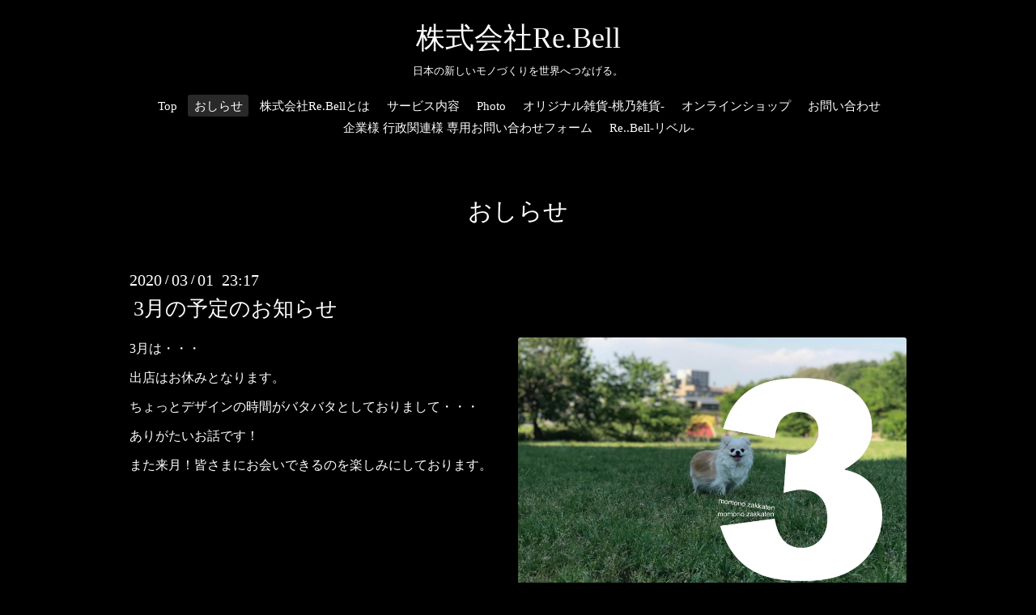

--- FILE ---
content_type: text/html; charset=utf-8
request_url: https://momo-no.jp/info/page/10
body_size: 6712
content:
<!DOCTYPE html>

<!--[if IE 9 ]><html lang="ja" class="ie9"><![endif]-->
<!--[if (gt IE 9)|!(IE)]><!--><html lang="ja"><!--<![endif]-->
<head>
<!-- Google Tag Manager -->
<script>(function(w,d,s,l,i){w[l]=w[l]||[];w[l].push({'gtm.start':
new Date().getTime(),event:'gtm.js'});var f=d.getElementsByTagName(s)[0],
j=d.createElement(s),dl=l!='dataLayer'?'&l='+l:'';j.async=true;j.src=
'https://www.googletagmanager.com/gtm.js?id='+i+dl;f.parentNode.insertBefore(j,f);
})(window,document,'script','dataLayer','GTM-PBVV4VTD');</script>
<!-- End Google Tag Manager -->
  <!-- Oneplate: ver.201709290000 -->
  <meta charset="utf-8" />
  <title>おしらせ &gt; 10ページ - 株式会社Re.Bell</title>
  <meta name="viewport" content="width=device-width,initial-scale=1.0,minimum-scale=1.0">

  <meta name="description" content="おしらせ &gt; 10ページ | 日本の新しいモノづくりを世界へつなげる。">
  <meta name="keywords" content="桃乃雑貨店">

  <meta property="og:title" content="株式会社Re.Bell">
  <meta property="og:image" content="https://cdn.goope.jp/85445/1907080004026de2.png">
  <meta property="og:site_name" content="株式会社Re.Bell">
  
  <link rel="alternate" type="application/rss+xml" title="株式会社Re.Bell / RSS" href="/feed.rss">
  <link rel="stylesheet" href="//fonts.googleapis.com/css?family=Questrial">
  <link rel="stylesheet" href="/style.css?533874-1696765876">
  <link rel="stylesheet" href="/css/font-awesome/css/font-awesome.min.css">
  <link rel="stylesheet" href="/assets/slick/slick.css">

  <script src="/assets/jquery/jquery-1.9.1.min.js"></script>
  <script src="/js/tooltip.js"></script>
  <script src="/assets/clipsquareimage/jquery.clipsquareimage.js"></script>
</head>
<body id="info">
<!-- Google Tag Manager (noscript) -->
<noscript><iframe src="https://www.googletagmanager.com/ns.html?id=GTM-PBVV4VTD"
height="0" width="0" style="display:none;visibility:hidden"></iframe></noscript>
<!-- End Google Tag Manager (noscript) -->

  <div class="totop">
    <i class="button fa fa-angle-up"></i>
  </div>

  <div id="container">

    <!-- #header -->
    <div id="header" class="cd-header">
      <div class="inner">

      <div class="element shop_tel" data-shoptel="090-9917-4050">
        <div>
          <i class="fa fa-phone-square"></i>&nbsp;090-9917-4050
        </div>
      </div>

      <h1 class="element logo">
        <a class="shop_sitename" href="https://momo-no.jp">株式会社Re.Bell</a>
      </h1>

      <div class="element site_description">
        <span>日本の新しいモノづくりを世界へつなげる。</span>
      </div>

      <div class="element navi pc">
        <ul class="navi_list">
          
          <li class="navi_top">
            <a href="/" >Top</a>
          </li>
          
          <li class="navi_info active">
            <a href="/info" >おしらせ</a><ul class="sub_navi">
<li><a href='/info/2025-05'>2025-05（1）</a></li>
<li><a href='/info/2025-01'>2025-01（1）</a></li>
<li><a href='/info/2024-11'>2024-11（1）</a></li>
<li><a href='/info/2024-07'>2024-07（1）</a></li>
<li><a href='/info/2024-05'>2024-05（1）</a></li>
<li><a href='/info/2024-03'>2024-03（1）</a></li>
<li><a href='/info/2024-02'>2024-02（1）</a></li>
<li><a href='/info/2023-08'>2023-08（1）</a></li>
<li><a href='/info/2023-03'>2023-03（2）</a></li>
<li><a href='/info/2023-02'>2023-02（1）</a></li>
<li><a href='/info/2022-11'>2022-11（1）</a></li>
<li><a href='/info/2022-10'>2022-10（2）</a></li>
<li><a href='/info/2022-09'>2022-09（1）</a></li>
<li><a href='/info/2022-08'>2022-08（1）</a></li>
<li><a href='/info/2022-06'>2022-06（1）</a></li>
<li><a href='/info/2022-05'>2022-05（1）</a></li>
<li><a href='/info/2022-03'>2022-03（1）</a></li>
<li><a href='/info/2022-02'>2022-02（1）</a></li>
<li><a href='/info/2022-01'>2022-01（1）</a></li>
<li><a href='/info/2021-11'>2021-11（2）</a></li>
<li><a href='/info/2021-09'>2021-09（1）</a></li>
<li><a href='/info/2021-08'>2021-08（1）</a></li>
<li><a href='/info/2021-05'>2021-05（1）</a></li>
<li><a href='/info/2021-04'>2021-04（1）</a></li>
<li><a href='/info/2021-03'>2021-03（3）</a></li>
<li><a href='/info/2021-01'>2021-01（1）</a></li>
<li><a href='/info/2020-12'>2020-12（2）</a></li>
<li><a href='/info/2020-11'>2020-11（1）</a></li>
<li><a href='/info/2020-10'>2020-10（1）</a></li>
<li><a href='/info/2020-09'>2020-09（1）</a></li>
<li><a href='/info/2020-08'>2020-08（2）</a></li>
<li><a href='/info/2020-07'>2020-07（4）</a></li>
<li><a href='/info/2020-06'>2020-06（1）</a></li>
<li><a href='/info/2020-05'>2020-05（1）</a></li>
<li><a href='/info/2020-04'>2020-04（1）</a></li>
<li><a href='/info/2020-03'>2020-03（1）</a></li>
<li><a href='/info/2020-02'>2020-02（2）</a></li>
<li><a href='/info/2020-01'>2020-01（2）</a></li>
<li><a href='/info/2019-12'>2019-12（2）</a></li>
<li><a href='/info/2019-11'>2019-11（1）</a></li>
<li><a href='/info/2019-10'>2019-10（5）</a></li>
<li><a href='/info/2019-09'>2019-09（3）</a></li>
<li><a href='/info/2019-08'>2019-08（3）</a></li>
<li><a href='/info/2019-07'>2019-07（2）</a></li>
<li><a href='/info/2019-06'>2019-06（2）</a></li>
</ul>

          </li>
          
          <li class="navi_free free_204409">
            <a href="/free/about" >株式会社Re.Bellとは</a>
          </li>
          
          <li class="navi_menu">
            <a href="/menu" >サービス内容</a>
          </li>
          
          <li class="navi_photo">
            <a href="/photo" >Photo</a>
          </li>
          
          <li class="navi_free free_204434">
            <a href="/free/momonozakka" >オリジナル雑貨-桃乃雑貨-</a>
          </li>
          
          <li class="navi_links links_42405">
            <a href="https://store.shopping.yahoo.co.jp/momonozakkaten/" target="_blank">オンラインショップ</a>
          </li>
          
          <li class="navi_contact">
            <a href="/contact" >お問い合わせ</a>
          </li>
          
          <li class="navi_links links_69914">
            <a href="https://customform.jp/form/input/212515" >企業様 行政関連様 専用お問い合わせフォーム</a>
          </li>
          
          <li class="navi_links links_42406">
            <a href="https://rebell-c.com/" target="_blank">Re..Bell-リベル-</a>
          </li>
          
        </ul>
      </div>
      <!-- /#navi -->

      </div>
      <!-- /.inner -->

      <div class="navi mobile"></div>

      <div id="button_navi">
        <div class="navi_trigger cd-primary-nav-trigger">
          <i class="fa fa-navicon"></i>
        </div>
      </div>

    </div>
    <!-- /#header -->

    <div id="content">

<!-- CONTENT ----------------------------------------------------------------------- -->






<!----------------------------------------------
ページ：インフォメーション
---------------------------------------------->
<div class="inner">

  <h2 class="page_title">
    <span>おしらせ</span>
  </h2>

  <!-- .autopagerize_page_element -->
  <div class="autopagerize_page_element">

    
    <!-- .article -->
    <div class="article">

      <div class="date">
        2020<span> / </span>03<span> / </span>01&nbsp;&nbsp;23:17
      </div>

      <div class="body">
        <h3 class="article_title">
          <a href="/info/3162795">3月の予定のお知らせ</a>
        </h3>

        <div class="photo">
          <img src='//cdn.goope.jp/85445/200301231959-5e5bc48f959b1.jpg' alt='3月の予定'/>
        </div>

        <div class="textfield">
          <p><span style="color: #ffffff;">3月は・・・</span></p>
<p><span style="color: #ffffff;">出店はお休みとなります。</span></p>
<p><span style="color: #ffffff;">ちょっとデザインの時間がバタバタとしておりまして・・・</span></p>
<p><span style="color: #ffffff;">ありがたいお話です！</span></p>
<p><span style="color: #ffffff;">また来月！皆さまにお会いできるのを楽しみにしております。</span></p>
        </div>
      </div>

    </div>
    <!-- /.article -->
    
    <!-- .article -->
    <div class="article">

      <div class="date">
        2020<span> / </span>02<span> / </span>22&nbsp;&nbsp;22:58
      </div>

      <div class="body">
        <h3 class="article_title">
          <a href="/info/3146416">サロンドマルシェ × Createur Labo vol.4 『HIROMARCHE』開催！</a>
        </h3>

        <div class="photo">
          <img src='//cdn.goope.jp/85445/200222230425-5e5134e9f0358.jpg' alt='サロンドマルシェ × Createur Labo vol.4 『HIROMARCHE』開催！'/>
        </div>

        <div class="textfield">
          <p style="box-sizing: border-box; border-collapse: collapse; overflow-wrap: break-word; word-break: normal; padding: 0px; list-style: none; color: #3a3a3a; font-family: 'PT Sans Caption', YuGothic, 'ヒラギノ角ゴ Pro W3', 'Hiragino Kaku Gothic Pro', sans-serif; font-size: 14px; letter-spacing: 0.5px; margin: 0px !important;"><span style="color: #ffffff;">名古屋　栄に本日OPENした【ミツコシマエヒロバス】</span></p>
<p style="box-sizing: border-box; border-collapse: collapse; overflow-wrap: break-word; word-break: normal; padding: 0px; list-style: none; color: #3a3a3a; font-family: 'PT Sans Caption', YuGothic, 'ヒラギノ角ゴ Pro W3', 'Hiragino Kaku Gothic Pro', sans-serif; font-size: 14px; letter-spacing: 0.5px; margin: 0.5em 0px 0px !important;"><span style="color: #ffffff;">2020年2月22日(土)〜2月24日(月祝)</span></p>
<p style="box-sizing: border-box; border-collapse: collapse; overflow-wrap: break-word; word-break: normal; padding: 0px; list-style: none; color: #3a3a3a; font-family: 'PT Sans Caption', YuGothic, 'ヒラギノ角ゴ Pro W3', 'Hiragino Kaku Gothic Pro', sans-serif; font-size: 14px; letter-spacing: 0.5px; margin: 0.5em 0px 0px !important;"><span style="color: #ffffff;">の3日間のオープニングイベントが始まりました！</span></p>
<p style="box-sizing: border-box; border-collapse: collapse; overflow-wrap: break-word; word-break: normal; padding: 0px; list-style: none; color: #3a3a3a; font-family: 'PT Sans Caption', YuGothic, 'ヒラギノ角ゴ Pro W3', 'Hiragino Kaku Gothic Pro', sans-serif; font-size: 14px; letter-spacing: 0.5px; margin: 0.5em 0px 0px !important;">&nbsp;</p>
<p style="box-sizing: border-box; border-collapse: collapse; overflow-wrap: break-word; word-break: normal; padding: 0px; list-style: none; color: #3a3a3a; font-family: 'PT Sans Caption', YuGothic, 'ヒラギノ角ゴ Pro W3', 'Hiragino Kaku Gothic Pro', sans-serif; font-size: 14px; letter-spacing: 0.5px; margin: 0.5em 0px 0px !important;"><a href="https://cdn.goope.jp/85445/200222225925-5e5133bd0bbaa.jpg" target="_blank"><img src="https://cdn.goope.jp/85445/200222225925-5e5133bd0bbaa_l.jpg" alt="20.02.22〜24ミツコシマエヒロバス_200222_0016.jpg" /></a></p>
<p style="box-sizing: border-box; border-collapse: collapse; overflow-wrap: break-word; word-break: normal; padding: 0px; list-style: none; color: #3a3a3a; font-family: 'PT Sans Caption', YuGothic, 'ヒラギノ角ゴ Pro W3', 'Hiragino Kaku Gothic Pro', sans-serif; font-size: 14px; letter-spacing: 0.5px; margin: 0.5em 0px 0px !important;"><span style="color: #ffffff;">本日は新型コロナウイルス感染拡大防止の為、イベント内容が変更になったり、</span></p>
<p style="box-sizing: border-box; border-collapse: collapse; overflow-wrap: break-word; word-break: normal; padding: 0px; list-style: none; color: #3a3a3a; font-family: 'PT Sans Caption', YuGothic, 'ヒラギノ角ゴ Pro W3', 'Hiragino Kaku Gothic Pro', sans-serif; font-size: 14px; letter-spacing: 0.5px; margin: 0.5em 0px 0px !important;"><span style="color: #ffffff;">お天気も雨模様とちょっぴり残念な部分もありましたが、</span></p>
<p style="box-sizing: border-box; border-collapse: collapse; overflow-wrap: break-word; word-break: normal; padding: 0px; list-style: none; color: #3a3a3a; font-family: 'PT Sans Caption', YuGothic, 'ヒラギノ角ゴ Pro W3', 'Hiragino Kaku Gothic Pro', sans-serif; font-size: 14px; letter-spacing: 0.5px; margin: 0.5em 0px 0px !important;"><span style="color: #ffffff;">クレラボメンバーは元気に出店させていただいておりますっ</span></p>
<p style="box-sizing: border-box; border-collapse: collapse; overflow-wrap: break-word; word-break: normal; padding: 0px; list-style: none; color: #3a3a3a; font-family: 'PT Sans Caption', YuGothic, 'ヒラギノ角ゴ Pro W3', 'Hiragino Kaku Gothic Pro', sans-serif; font-size: 14px; letter-spacing: 0.5px; margin: 0.5em 0px 0px !important;">&nbsp;</p>
<p style="box-sizing: border-box; border-collapse: collapse; overflow-wrap: break-word; word-break: normal; padding: 0px; list-style: none; color: #3a3a3a; font-family: 'PT Sans Caption', YuGothic, 'ヒラギノ角ゴ Pro W3', 'Hiragino Kaku Gothic Pro', sans-serif; font-size: 14px; letter-spacing: 0.5px; margin: 0.5em 0px 0px !important;"><a href="https://cdn.goope.jp/85445/200222230105-5e5134211c77d.jpg" target="_blank"><img src="https://cdn.goope.jp/85445/200222230105-5e5134211c77d_l.jpg" alt="20.02.22〜24ミツコシマエヒロバス_200222_0011.jpg" /></a></p>
<p style="box-sizing: border-box; border-collapse: collapse; overflow-wrap: break-word; word-break: normal; padding: 0px; list-style: none; color: #3a3a3a; font-family: 'PT Sans Caption', YuGothic, 'ヒラギノ角ゴ Pro W3', 'Hiragino Kaku Gothic Pro', sans-serif; font-size: 14px; letter-spacing: 0.5px; margin: 0.5em 0px 0px !important;"><a href="https://cdn.goope.jp/85445/200222225942-5e5133ce9b9aa.jpg" target="_blank"><img src="https://cdn.goope.jp/85445/200222225942-5e5133ce9b9aa_l.jpg" alt="S__40280075.jpg" /></a></p>
<p style="box-sizing: border-box; border-collapse: collapse; overflow-wrap: break-word; word-break: normal; padding: 0px; list-style: none; color: #3a3a3a; font-family: 'PT Sans Caption', YuGothic, 'ヒラギノ角ゴ Pro W3', 'Hiragino Kaku Gothic Pro', sans-serif; font-size: 14px; letter-spacing: 0.5px; margin: 0.5em 0px 0px !important;"><span style="color: #ffffff;">テレビやラジオなどのメディアの方もたくさんみえてましたよ～</span></p>
<p style="box-sizing: border-box; border-collapse: collapse; overflow-wrap: break-word; word-break: normal; padding: 0px; list-style: none; color: #3a3a3a; font-family: 'PT Sans Caption', YuGothic, 'ヒラギノ角ゴ Pro W3', 'Hiragino Kaku Gothic Pro', sans-serif; font-size: 14px; letter-spacing: 0.5px; margin: 0.5em 0px 0px !important;">&nbsp;</p>
<p style="box-sizing: border-box; border-collapse: collapse; overflow-wrap: break-word; word-break: normal; padding: 0px; list-style: none; color: #3a3a3a; font-family: 'PT Sans Caption', YuGothic, 'ヒラギノ角ゴ Pro W3', 'Hiragino Kaku Gothic Pro', sans-serif; font-size: 14px; letter-spacing: 0.5px; margin: 0.5em 0px 0px !important;"><span style="color: #ffffff;">話題の新スポット！へぜひ遊びに来てくださいね！</span></p>
<p style="box-sizing: border-box; border-collapse: collapse; overflow-wrap: break-word; word-break: normal; padding: 0px; list-style: none; color: #3a3a3a; font-family: 'PT Sans Caption', YuGothic, 'ヒラギノ角ゴ Pro W3', 'Hiragino Kaku Gothic Pro', sans-serif; font-size: 14px; letter-spacing: 0.5px; margin: 0.5em 0px 0px !important;"><span style="color: #ffffff;">&nbsp;</span></p>
<p style="box-sizing: border-box; border-collapse: collapse; overflow-wrap: break-word; word-break: normal; padding: 0px; list-style: none; color: #3a3a3a; font-family: 'PT Sans Caption', YuGothic, 'ヒラギノ角ゴ Pro W3', 'Hiragino Kaku Gothic Pro', sans-serif; font-size: 14px; letter-spacing: 0.5px; margin: 0.5em 0px 0px !important;"><span style="color: #ffffff;">お待ちしております＾＾</span></p>
<p style="box-sizing: border-box; border-collapse: collapse; overflow-wrap: break-word; word-break: normal; padding: 0px; list-style: none; color: #3a3a3a; font-family: 'PT Sans Caption', YuGothic, 'ヒラギノ角ゴ Pro W3', 'Hiragino Kaku Gothic Pro', sans-serif; font-size: 14px; letter-spacing: 0.5px; margin: 0.5em 0px 0px !important;">&nbsp;</p>
        </div>
      </div>

    </div>
    <!-- /.article -->
    
    <!-- .article -->
    <div class="article">

      <div class="date">
        2020<span> / </span>02<span> / </span>01&nbsp;&nbsp;10:00
      </div>

      <div class="body">
        <h3 class="article_title">
          <a href="/info/3115621">2月イベント出店スケジュールのお知らせ</a>
        </h3>

        <div class="photo">
          <img src='//cdn.goope.jp/85445/200203225619-5e382683be1f1.jpg' alt='2月イベント出店スケジュールのお知らせ'/>
        </div>

        <div class="textfield">
          <p><span style="color: #ffffff;"><a class="" href="https://www.instagram.com/explore/tags/%E6%A1%83%E4%B9%83%E9%9B%91%E8%B2%A8%E5%BA%97/" style="margin: 0px; padding: 0px; border: 0px; font-variant-numeric: inherit; font-variant-east-asian: inherit; font-stretch: inherit; font-size: 14px; line-height: inherit; font-family: -apple-system, BlinkMacSystemFont, 'Segoe UI', Roboto, Helvetica, Arial, sans-serif; vertical-align: baseline; color: #ffffff;">桃乃雑貨店</a><span style="font-family: -apple-system, BlinkMacSystemFont, 'Segoe UI', Roboto, Helvetica, Arial, sans-serif; font-size: 14px;">&nbsp;2月の出店予定です。</span></span><br style="color: #262626; font-family: -apple-system, BlinkMacSystemFont, 'Segoe UI', Roboto, Helvetica, Arial, sans-serif; font-size: 14px;" /><br style="color: #262626; font-family: -apple-system, BlinkMacSystemFont, 'Segoe UI', Roboto, Helvetica, Arial, sans-serif; font-size: 14px;" /><span style="color: #ffffff; font-family: -apple-system, BlinkMacSystemFont, 'Segoe UI', Roboto, Helvetica, Arial, sans-serif; font-size: 14px;">2/9(日)</span><br style="color: #262626; font-family: -apple-system, BlinkMacSystemFont, 'Segoe UI', Roboto, Helvetica, Arial, sans-serif; font-size: 14px;" /><span style="color: #ffffff;"><a class="" href="https://www.instagram.com/explore/tags/%E5%90%8D%E5%8F%A4%E5%B1%8B/" style="margin: 0px; padding: 0px; border: 0px; font-variant-numeric: inherit; font-variant-east-asian: inherit; font-stretch: inherit; font-size: 14px; line-height: inherit; font-family: -apple-system, BlinkMacSystemFont, 'Segoe UI', Roboto, Helvetica, Arial, sans-serif; vertical-align: baseline; color: #ffffff;">名古屋</a><span style="font-family: -apple-system, BlinkMacSystemFont, 'Segoe UI', Roboto, Helvetica, Arial, sans-serif; font-size: 14px;">&nbsp;</span><a class="" href="https://www.instagram.com/explore/tags/%E5%90%8D%E5%9F%8E%E5%85%AC%E5%9C%92/" style="margin: 0px; padding: 0px; border: 0px; font-variant-numeric: inherit; font-variant-east-asian: inherit; font-stretch: inherit; font-size: 14px; line-height: inherit; font-family: -apple-system, BlinkMacSystemFont, 'Segoe UI', Roboto, Helvetica, Arial, sans-serif; vertical-align: baseline; color: #ffffff;">名城公園</a><span style="font-family: -apple-system, BlinkMacSystemFont, 'Segoe UI', Roboto, Helvetica, Arial, sans-serif; font-size: 14px;"></span></span><br style="color: #262626; font-family: -apple-system, BlinkMacSystemFont, 'Segoe UI', Roboto, Helvetica, Arial, sans-serif; font-size: 14px;" /><span style="color: #ffffff;"><a class="" href="https://www.instagram.com/explore/tags/%E3%83%88%E3%83%8A%E3%83%AA%E3%83%8E%E3%83%9E%E3%83%AB%E3%82%B7%E3%82%A7/" style="margin: 0px; padding: 0px; border: 0px; font-variant-numeric: inherit; font-variant-east-asian: inherit; font-stretch: inherit; font-size: 14px; line-height: inherit; font-family: -apple-system, BlinkMacSystemFont, 'Segoe UI', Roboto, Helvetica, Arial, sans-serif; vertical-align: baseline; color: #ffffff;">トナリノマルシェ</a><span style="font-family: -apple-system, BlinkMacSystemFont, 'Segoe UI', Roboto, Helvetica, Arial, sans-serif; font-size: 14px;"></span></span><br style="color: #262626; font-family: -apple-system, BlinkMacSystemFont, 'Segoe UI', Roboto, Helvetica, Arial, sans-serif; font-size: 14px;" /><span style="color: #ffffff; font-family: -apple-system, BlinkMacSystemFont, 'Segoe UI', Roboto, Helvetica, Arial, sans-serif; font-size: 14px;">10:00-16:00</span><br style="color: #262626; font-family: -apple-system, BlinkMacSystemFont, 'Segoe UI', Roboto, Helvetica, Arial, sans-serif; font-size: 14px;" /><br style="color: #262626; font-family: -apple-system, BlinkMacSystemFont, 'Segoe UI', Roboto, Helvetica, Arial, sans-serif; font-size: 14px;" /><span style="color: #ffffff; font-family: -apple-system, BlinkMacSystemFont, 'Segoe UI', Roboto, Helvetica, Arial, sans-serif; font-size: 14px;">2/21(金)</span><br style="color: #262626; font-family: -apple-system, BlinkMacSystemFont, 'Segoe UI', Roboto, Helvetica, Arial, sans-serif; font-size: 14px;" /><span style="color: #ffffff;"><span style="font-family: -apple-system, BlinkMacSystemFont, 'Segoe UI', Roboto, Helvetica, Arial, sans-serif; font-size: 14px;">名古屋　</span><a class="" href="https://www.instagram.com/explore/tags/%E5%85%AB%E4%BA%8B/" style="margin: 0px; padding: 0px; border: 0px; font-variant-numeric: inherit; font-variant-east-asian: inherit; font-stretch: inherit; font-size: 14px; line-height: inherit; font-family: -apple-system, BlinkMacSystemFont, 'Segoe UI', Roboto, Helvetica, Arial, sans-serif; vertical-align: baseline; color: #ffffff;">八事</a><span style="font-family: -apple-system, BlinkMacSystemFont, 'Segoe UI', Roboto, Helvetica, Arial, sans-serif; font-size: 14px;">&nbsp;&nbsp;</span><a class="" href="https://www.instagram.com/explore/tags/%E8%88%88%E6%AD%A3%E5%AF%BA/" style="margin: 0px; padding: 0px; border: 0px; font-variant-numeric: inherit; font-variant-east-asian: inherit; font-stretch: inherit; font-size: 14px; line-height: inherit; font-family: -apple-system, BlinkMacSystemFont, 'Segoe UI', Roboto, Helvetica, Arial, sans-serif; vertical-align: baseline; color: #ffffff;">興正寺</a><span style="font-family: -apple-system, BlinkMacSystemFont, 'Segoe UI', Roboto, Helvetica, Arial, sans-serif; font-size: 14px;"></span></span><br style="color: #262626; font-family: -apple-system, BlinkMacSystemFont, 'Segoe UI', Roboto, Helvetica, Arial, sans-serif; font-size: 14px;" /><span style="color: #ffffff;"><a class="" href="https://www.instagram.com/explore/tags/%E8%88%88%E6%AD%A3%E5%AF%BA%E3%83%9E%E3%83%AB%E3%82%B7%E3%82%A7/" style="margin: 0px; padding: 0px; border: 0px; font-variant-numeric: inherit; font-variant-east-asian: inherit; font-stretch: inherit; font-size: 14px; line-height: inherit; font-family: -apple-system, BlinkMacSystemFont, 'Segoe UI', Roboto, Helvetica, Arial, sans-serif; vertical-align: baseline; color: #ffffff;">興正寺マルシェ</a><span style="font-family: -apple-system, BlinkMacSystemFont, 'Segoe UI', Roboto, Helvetica, Arial, sans-serif; font-size: 14px;"></span></span><br style="color: #262626; font-family: -apple-system, BlinkMacSystemFont, 'Segoe UI', Roboto, Helvetica, Arial, sans-serif; font-size: 14px;" /><span style="color: #ffffff; font-family: -apple-system, BlinkMacSystemFont, 'Segoe UI', Roboto, Helvetica, Arial, sans-serif; font-size: 14px;">10:00-15:00</span><br style="color: #262626; font-family: -apple-system, BlinkMacSystemFont, 'Segoe UI', Roboto, Helvetica, Arial, sans-serif; font-size: 14px;" /><br style="color: #262626; font-family: -apple-system, BlinkMacSystemFont, 'Segoe UI', Roboto, Helvetica, Arial, sans-serif; font-size: 14px;" /><span style="color: #ffffff; font-family: -apple-system, BlinkMacSystemFont, 'Segoe UI', Roboto, Helvetica, Arial, sans-serif; font-size: 14px;">2/22.23.24</span><br style="color: #262626; font-family: -apple-system, BlinkMacSystemFont, 'Segoe UI', Roboto, Helvetica, Arial, sans-serif; font-size: 14px;" /><span style="color: #ffffff;"><a class="" href="https://www.instagram.com/explore/tags/%E3%83%9F%E3%83%84%E3%82%B3%E3%82%B7%E3%83%9E%E3%82%A8%E3%83%92%E3%83%AD%E3%83%90%E3%82%B9/" style="margin: 0px; padding: 0px; border: 0px; font-variant-numeric: inherit; font-variant-east-asian: inherit; font-stretch: inherit; font-size: 14px; line-height: inherit; font-family: -apple-system, BlinkMacSystemFont, 'Segoe UI', Roboto, Helvetica, Arial, sans-serif; vertical-align: baseline; color: #ffffff;">ミツコシマエヒロバス</a><span style="font-family: -apple-system, BlinkMacSystemFont, 'Segoe UI', Roboto, Helvetica, Arial, sans-serif; font-size: 14px;"></span></span><br style="color: #262626; font-family: -apple-system, BlinkMacSystemFont, 'Segoe UI', Roboto, Helvetica, Arial, sans-serif; font-size: 14px;" /><span style="color: #ffffff;"><a class="" href="https://www.instagram.com/explore/tags/createurlabo/" style="margin: 0px; padding: 0px; border: 0px; font-variant-numeric: inherit; font-variant-east-asian: inherit; font-stretch: inherit; font-size: 14px; line-height: inherit; font-family: -apple-system, BlinkMacSystemFont, 'Segoe UI', Roboto, Helvetica, Arial, sans-serif; vertical-align: baseline; color: #ffffff;">createurlabo</a><span style="font-family: -apple-system, BlinkMacSystemFont, 'Segoe UI', Roboto, Helvetica, Arial, sans-serif; font-size: 14px;">&nbsp;vol.4</span></span><br style="color: #262626; font-family: -apple-system, BlinkMacSystemFont, 'Segoe UI', Roboto, Helvetica, Arial, sans-serif; font-size: 14px;" /><span style="color: #ffffff; font-family: -apple-system, BlinkMacSystemFont, 'Segoe UI', Roboto, Helvetica, Arial, sans-serif; font-size: 14px;">10:00-16:00</span><br style="color: #262626; font-family: -apple-system, BlinkMacSystemFont, 'Segoe UI', Roboto, Helvetica, Arial, sans-serif; font-size: 14px;" /><br style="color: #262626; font-family: -apple-system, BlinkMacSystemFont, 'Segoe UI', Roboto, Helvetica, Arial, sans-serif; font-size: 14px;" /><span style="color: #ffffff; font-family: -apple-system, BlinkMacSystemFont, 'Segoe UI', Roboto, Helvetica, Arial, sans-serif; font-size: 14px;">となります♪</span><br style="color: #262626; font-family: -apple-system, BlinkMacSystemFont, 'Segoe UI', Roboto, Helvetica, Arial, sans-serif; font-size: 14px;" /><span style="color: #ffffff; font-family: -apple-system, BlinkMacSystemFont, 'Segoe UI', Roboto, Helvetica, Arial, sans-serif; font-size: 14px;">お会いできるのを楽しみにしております！</span></p>
        </div>
      </div>

    </div>
    <!-- /.article -->
    
    <!-- .article -->
    <div class="article">

      <div class="date">
        2020<span> / </span>01<span> / </span>23&nbsp;&nbsp;21:08
      </div>

      <div class="body">
        <h3 class="article_title">
          <a href="/info/3069828">緊急発表！Createurlabo vol.4開催決定！</a>
        </h3>

        <div class="photo">
          <img src='//cdn.goope.jp/85445/200123210934-5e298cfe63fcd.jpg' alt='緊急発表！Createurlabo vol.4開催決定！'/>
        </div>

        <div class="textfield">
          <p><span style="color: #ffffff;">緊急発表！！</span></p>
<p></p>
<p><span style="color: #ffffff;">2020年2月22日(土)</span></p>
<p><span style="color: #ffffff;">名古屋 栄 にオープンする</span></p>
<p><span style="color: #ffffff;">「 ミツコシマエヒロバス 」</span></p>
<p></p>
<p><span style="color: #ffffff;">2月22日に開催されるオープンイベントに</span></p>
<p><span style="color: #ffffff;">なんと！</span></p>
<p><span style="color: #ffffff;">厳選されたクリエイターが集まるPOP UP SHOP</span></p>
<p><span style="color: #ffffff;">「Createurlabo 」が登場いたします！</span></p>
<p></p>
<p><span style="color: #ffffff;">今回は、初の名古屋！</span></p>
<p><span style="color: #ffffff;">名古屋を代表する「サロンドマルシェ 」さんとのコラボ出店になります♪</span></p>
<p></p>
<p><span style="color: #ffffff;">屋外の為、いつものワークショップの展開はなく、限定クリエイターショップのみの展開です。</span></p>
<p></p>
<p><span style="color: #ffffff;">詳細はまだ言えませんが、</span></p>
<p><span style="color: #ffffff;">会場では、いろんなイベントが開催されるようです！</span></p>
<p><span style="color: #ffffff;">発表まで今しばらくお待ちください。</span></p>
        </div>
      </div>

    </div>
    <!-- /.article -->
    
    <!-- .article -->
    <div class="article">

      <div class="date">
        2020<span> / </span>01<span> / </span>01&nbsp;&nbsp;10:00
      </div>

      <div class="body">
        <h3 class="article_title">
          <a href="/info/2988011">1月イベント出店スケジュールのお知らせ</a>
        </h3>

        <div class="photo">
          <img src='//cdn.goope.jp/85445/200103194900-5e0f1c1cc1309.jpg' alt='1月イベント出店スケジュールのお知らせ'/>
        </div>

        <div class="textfield">
          <p style="margin: 20px 0px 0px; padding: 0px; border: 0px; font-size: 15px; vertical-align: baseline; line-height: 2.5; font-family: -apple-system, blinkMacSystemFont, 'Helvetica Neue', 'Segoe UI', YuGothicM, YuGothic, Meiryo, sans-serif;"><span style="color: #ffffff;">新年、明けましておめでとうございます。</span></p>
<p style="margin: 20px 0px 0px; padding: 0px; border: 0px; font-size: 15px; vertical-align: baseline; line-height: 2.5; font-family: -apple-system, blinkMacSystemFont, 'Helvetica Neue', 'Segoe UI', YuGothicM, YuGothic, Meiryo, sans-serif;"><span style="color: #ffffff;">旧年中は格別のご厚情を賜り、誠にありがとうございました。</span></p>
<p><span style="font-family: -apple-system, blinkMacSystemFont, 'Helvetica Neue', 'Segoe UI', YuGothicM, YuGothic, Meiryo, sans-serif; font-size: 15px; color: #ffffff;">今後とも変わらぬご愛顧を賜りますようお願い申し上げます。</span></p>
<p><span style="color: #ffffff;">&nbsp;</span></p>
<p><span style="font-family: -apple-system, blinkMacSystemFont, 'Helvetica Neue', 'Segoe UI', YuGothicM, YuGothic, Meiryo, sans-serif; font-size: 15px; color: #ffffff;">《1月の出店予定》</span></p>
<p>&nbsp;</p>
<p class="MsoPlainText" style="box-sizing: border-box; border-collapse: collapse; overflow-wrap: break-word; word-break: normal; padding: 0px; list-style: none; color: #3a3a3a; font-family: 'PT Sans Caption', YuGothic, 'ヒラギノ角ゴ Pro W3', 'Hiragino Kaku Gothic Pro', sans-serif; font-size: 14px; letter-spacing: 0.5px; margin: 0.5em 0px 0px !important;"><span style="color: #ffffff;"><span style="box-sizing: border-box; border-collapse: collapse; overflow-wrap: normal; word-break: break-all; font-size: 18pt;"><strong style="box-sizing: border-box; border-collapse: collapse; overflow-wrap: normal; word-break: break-all;">「<span lang="EN-US" style="box-sizing: border-box; border-collapse: collapse; overflow-wrap: normal; word-break: break-all;">Lifestyle Kitchen</span>」</strong></span>&nbsp;</span></p>
<p class="MsoPlainText" style="box-sizing: border-box; border-collapse: collapse; overflow-wrap: break-word; word-break: normal; padding: 0px; list-style: none; color: #3a3a3a; font-family: 'PT Sans Caption', YuGothic, 'ヒラギノ角ゴ Pro W3', 'Hiragino Kaku Gothic Pro', sans-serif; font-size: 14px; letter-spacing: 0.5px; margin: 0.5em 0px 0px !important;"><span style="color: #ffffff;"><span lang="EN-US" style="box-sizing: border-box; border-collapse: collapse; overflow-wrap: normal; word-break: break-all;">CLACITY&nbsp;</span>テラスマルシェ&nbsp;<span lang="EN-US" style="box-sizing: border-box; border-collapse: collapse; overflow-wrap: normal; word-break: break-all; font-family: 'Courier New';">&times;</span><span lang="EN-US" style="box-sizing: border-box; border-collapse: collapse; overflow-wrap: normal; word-break: break-all;">&nbsp;Createur Labo</span></span></p>
<p class="MsoPlainText" style="box-sizing: border-box; border-collapse: collapse; overflow-wrap: break-word; word-break: normal; padding: 0px; list-style: none; color: #3a3a3a; font-family: 'PT Sans Caption', YuGothic, 'ヒラギノ角ゴ Pro W3', 'Hiragino Kaku Gothic Pro', sans-serif; font-size: 14px; letter-spacing: 0.5px; margin: 0.5em 0px 0px !important;"><span style="color: #ffffff;">&nbsp;</span></p>
<p class="MsoPlainText" style="box-sizing: border-box; border-collapse: collapse; overflow-wrap: break-word; word-break: normal; padding: 0px; list-style: none; color: #3a3a3a; font-family: 'PT Sans Caption', YuGothic, 'ヒラギノ角ゴ Pro W3', 'Hiragino Kaku Gothic Pro', sans-serif; font-size: 14px; letter-spacing: 0.5px; margin: 0px !important;"><span style="color: #ffffff;"><span lang="EN-US" style="box-sizing: border-box; border-collapse: collapse; overflow-wrap: normal; word-break: break-all;">&nbsp;</span><span lang="EN-US" style="box-sizing: border-box; border-collapse: collapse; overflow-wrap: normal; word-break: break-all;">2020</span>年<span lang="EN-US" style="box-sizing: border-box; border-collapse: collapse; overflow-wrap: normal; word-break: break-all;">1</span>月<span lang="EN-US" style="box-sizing: border-box; border-collapse: collapse; overflow-wrap: normal; word-break: break-all;">12</span>日<span lang="EN-US" style="box-sizing: border-box; border-collapse: collapse; overflow-wrap: normal; word-break: break-all;">(</span>日<span lang="EN-US" style="box-sizing: border-box; border-collapse: collapse; overflow-wrap: normal; word-break: break-all;">)</span>〜<span lang="EN-US" style="box-sizing: border-box; border-collapse: collapse; overflow-wrap: normal; word-break: break-all;">1</span>月<span lang="EN-US" style="box-sizing: border-box; border-collapse: collapse; overflow-wrap: normal; word-break: break-all;">13</span>日<span lang="EN-US" style="box-sizing: border-box; border-collapse: collapse; overflow-wrap: normal; word-break: break-all;">(</span>月 祝<span lang="EN-US" style="box-sizing: border-box; border-collapse: collapse; overflow-wrap: normal; word-break: break-all;">)</span>の<span lang="EN-US" style="box-sizing: border-box; border-collapse: collapse; overflow-wrap: normal; word-break: break-all;">2</span>日間</span></p>
<p class="MsoPlainText" style="box-sizing: border-box; border-collapse: collapse; overflow-wrap: break-word; word-break: normal; padding: 0px; list-style: none; color: #3a3a3a; font-family: 'PT Sans Caption', YuGothic, 'ヒラギノ角ゴ Pro W3', 'Hiragino Kaku Gothic Pro', sans-serif; font-size: 14px; letter-spacing: 0.5px; margin: 0.5em 0px 0px !important;"><span style="color: #ffffff;"><span lang="EN-US" style="box-sizing: border-box; border-collapse: collapse; overflow-wrap: normal; word-break: break-all; font-family: 'Courier New';">&minus;</span><span lang="EN-US" style="box-sizing: border-box; border-collapse: collapse; overflow-wrap: normal; word-break: break-all;">&nbsp;1</span>月<span lang="EN-US" style="box-sizing: border-box; border-collapse: collapse; overflow-wrap: normal; word-break: break-all;">12</span>日<span lang="EN-US" style="box-sizing: border-box; border-collapse: collapse; overflow-wrap: normal; word-break: break-all;">(</span>日<span lang="EN-US" style="box-sizing: border-box; border-collapse: collapse; overflow-wrap: normal; word-break: break-all;">)&nbsp;</span><span lang="EN-US" style="box-sizing: border-box; border-collapse: collapse; overflow-wrap: normal; word-break: break-all; font-family: 'Courier New';">&minus;</span>　<span lang="EN-US" style="box-sizing: border-box; border-collapse: collapse; overflow-wrap: normal; word-break: break-all;">10:00-20:00</span></span></p>
<p class="MsoPlainText" style="box-sizing: border-box; border-collapse: collapse; overflow-wrap: break-word; word-break: normal; padding: 0px; list-style: none; color: #3a3a3a; font-family: 'PT Sans Caption', YuGothic, 'ヒラギノ角ゴ Pro W3', 'Hiragino Kaku Gothic Pro', sans-serif; font-size: 14px; letter-spacing: 0.5px; margin: 0.5em 0px 0px !important;"><span style="color: #ffffff;"><span lang="EN-US" style="box-sizing: border-box; border-collapse: collapse; overflow-wrap: normal; word-break: break-all; font-family: 'Courier New';">&minus;</span><span lang="EN-US" style="box-sizing: border-box; border-collapse: collapse; overflow-wrap: normal; word-break: break-all;">&nbsp;1</span>月<span lang="EN-US" style="box-sizing: border-box; border-collapse: collapse; overflow-wrap: normal; word-break: break-all;">13</span>日<span lang="EN-US" style="box-sizing: border-box; border-collapse: collapse; overflow-wrap: normal; word-break: break-all;">(</span>月 祝<span lang="EN-US" style="box-sizing: border-box; border-collapse: collapse; overflow-wrap: normal; word-break: break-all;">)&nbsp;</span><span lang="EN-US" style="box-sizing: border-box; border-collapse: collapse; overflow-wrap: normal; word-break: break-all; font-family: 'Courier New';">&minus;</span><span lang="EN-US" style="box-sizing: border-box; border-collapse: collapse; overflow-wrap: normal; word-break: break-all;">&nbsp;10:00-18:00</span></span></p>
<p class="MsoPlainText" style="box-sizing: border-box; border-collapse: collapse; overflow-wrap: break-word; word-break: normal; padding: 0px; list-style: none; color: #3a3a3a; font-family: 'PT Sans Caption', YuGothic, 'ヒラギノ角ゴ Pro W3', 'Hiragino Kaku Gothic Pro', sans-serif; font-size: 14px; letter-spacing: 0.5px; margin: 0.5em 0px 0px !important;"><span style="color: #ffffff;">&nbsp;</span></p>
<p class="MsoPlainText" style="box-sizing: border-box; border-collapse: collapse; overflow-wrap: break-word; word-break: normal; padding: 0px; list-style: none; color: #3a3a3a; font-family: 'PT Sans Caption', YuGothic, 'ヒラギノ角ゴ Pro W3', 'Hiragino Kaku Gothic Pro', sans-serif; font-size: 14px; letter-spacing: 0.5px; margin: 0.5em 0px 0px !important;"><span style="color: #ffffff;">このイベントでしか手に入らないクリエイターアイテムの販売と</span></p>
<p class="MsoPlainText" style="box-sizing: border-box; border-collapse: collapse; overflow-wrap: break-word; word-break: normal; padding: 0px; list-style: none; color: #3a3a3a; font-family: 'PT Sans Caption', YuGothic, 'ヒラギノ角ゴ Pro W3', 'Hiragino Kaku Gothic Pro', sans-serif; font-size: 14px; letter-spacing: 0.5px; margin: 0.5em 0px 0px !important;"><span style="color: #ffffff;">モノづくりを体験できる<span lang="EN-US" style="box-sizing: border-box; border-collapse: collapse; overflow-wrap: normal; word-break: break-all;">8</span>つのワークショップを開催します！</span></p>
<p class="MsoPlainText" style="box-sizing: border-box; border-collapse: collapse; overflow-wrap: break-word; word-break: normal; padding: 0px; list-style: none; color: #3a3a3a; font-family: 'PT Sans Caption', YuGothic, 'ヒラギノ角ゴ Pro W3', 'Hiragino Kaku Gothic Pro', sans-serif; font-size: 14px; letter-spacing: 0.5px; margin: 0.5em 0px 0px !important;"><span style="color: #ffffff;">&nbsp;</span></p>
<p class="MsoPlainText" style="box-sizing: border-box; border-collapse: collapse; overflow-wrap: break-word; word-break: normal; padding: 0px; list-style: none; color: #3a3a3a; font-family: 'PT Sans Caption', YuGothic, 'ヒラギノ角ゴ Pro W3', 'Hiragino Kaku Gothic Pro', sans-serif; font-size: 14px; letter-spacing: 0.5px; margin: 0.5em 0px 0px !important;"><span style="color: #ffffff;">同会場では、<span lang="EN-US" style="box-sizing: border-box; border-collapse: collapse; overflow-wrap: normal; word-break: break-all;">CLACITY&nbsp;</span>テラスマルシェが手がける<span lang="EN-US" style="box-sizing: border-box; border-collapse: collapse; overflow-wrap: normal; word-break: break-all;"><o:p style="box-sizing: border-box; border-collapse: collapse; overflow-wrap: normal; word-break: break-all;"></o:p></span></span></p>
<p class="MsoPlainText" style="box-sizing: border-box; border-collapse: collapse; overflow-wrap: break-word; word-break: normal; padding: 0px; list-style: none; color: #3a3a3a; font-family: 'PT Sans Caption', YuGothic, 'ヒラギノ角ゴ Pro W3', 'Hiragino Kaku Gothic Pro', sans-serif; font-size: 14px; letter-spacing: 0.5px; margin: 0.5em 0px 0px !important;"><span style="color: #ffffff;">地元のこだわり農家さんが集まるファーマーズマルシェ、厳選食材を使ったフードマルシェ、<span lang="EN-US" style="box-sizing: border-box; border-collapse: collapse; overflow-wrap: normal; word-break: break-all;"><o:p style="box-sizing: border-box; border-collapse: collapse; overflow-wrap: normal; word-break: break-all;"></o:p></span></span></p>
<p class="MsoPlainText" style="box-sizing: border-box; border-collapse: collapse; overflow-wrap: break-word; word-break: normal; padding: 0px; list-style: none; color: #3a3a3a; font-family: 'PT Sans Caption', YuGothic, 'ヒラギノ角ゴ Pro W3', 'Hiragino Kaku Gothic Pro', sans-serif; font-size: 14px; letter-spacing: 0.5px; margin: 0.5em 0px 0px !important;"><span style="color: #ffffff;">「食」のワークショップも開催されます。</span></p>
<p class="MsoPlainText" style="box-sizing: border-box; border-collapse: collapse; overflow-wrap: break-word; word-break: normal; padding: 0px; list-style: none; color: #3a3a3a; font-family: 'PT Sans Caption', YuGothic, 'ヒラギノ角ゴ Pro W3', 'Hiragino Kaku Gothic Pro', sans-serif; font-size: 14px; letter-spacing: 0.5px; margin: 0.5em 0px 0px !important;"><span style="color: #ffffff;">&nbsp;</span></p>
<p class="MsoPlainText" style="box-sizing: border-box; border-collapse: collapse; overflow-wrap: break-word; word-break: normal; padding: 0px; list-style: none; color: #3a3a3a; font-family: 'PT Sans Caption', YuGothic, 'ヒラギノ角ゴ Pro W3', 'Hiragino Kaku Gothic Pro', sans-serif; font-size: 14px; letter-spacing: 0.5px; margin: 0.5em 0px 0px !important;"><span style="color: #ffffff;"><strong style="box-sizing: border-box; border-collapse: collapse; overflow-wrap: normal; word-break: break-all; font-size: 18.6667px;"><span style="box-sizing: border-box; border-collapse: collapse; overflow-wrap: normal; word-break: break-all;">「食」「モノ」「コト」</span></strong></span></p>
<p class="MsoPlainText" style="box-sizing: border-box; border-collapse: collapse; overflow-wrap: break-word; word-break: normal; padding: 0px; list-style: none; color: #3a3a3a; font-family: 'PT Sans Caption', YuGothic, 'ヒラギノ角ゴ Pro W3', 'Hiragino Kaku Gothic Pro', sans-serif; font-size: 14px; letter-spacing: 0.5px; margin: 0.5em 0px 0px !important;"><span style="color: #ffffff;">が楽しめるイベントをご用意してお待ちしております！</span></p>
<p class="MsoPlainText" style="box-sizing: border-box; border-collapse: collapse; overflow-wrap: break-word; word-break: normal; padding: 0px; list-style: none; color: #3a3a3a; font-family: 'PT Sans Caption', YuGothic, 'ヒラギノ角ゴ Pro W3', 'Hiragino Kaku Gothic Pro', sans-serif; font-size: 14px; letter-spacing: 0.5px; margin: 0.5em 0px 0px !important;"><span style="color: #ffffff;">&nbsp;</span></p>
<p class="MsoPlainText" style="box-sizing: border-box; border-collapse: collapse; overflow-wrap: break-word; word-break: normal; padding: 0px; list-style: none; color: #3a3a3a; font-family: 'PT Sans Caption', YuGothic, 'ヒラギノ角ゴ Pro W3', 'Hiragino Kaku Gothic Pro', sans-serif; font-size: 14px; letter-spacing: 0.5px; margin: 0.5em 0px 0px !important;"><span style="color: #ffffff;">ぜひ遊びに来てくださいね♪</span></p>
<p><span style="color: #ffffff;">&nbsp;</span></p>
        </div>
      </div>

    </div>
    <!-- /.article -->
    

  </div>
  <!-- /.autopagerize_page_element -->

</div>
<!-- /.inner -->




























<!-- CONTENT ----------------------------------------------------------------------- -->

    </div>
    <!-- /#content -->


    
    <div class="autopagerize_insert_before"></div>

    <div class="pager">
      <div class="inner">
        <div>
          <a href="/info/page/9" class='prev' rel='prev'>&#171;</a> <a href="/info">1</a>  <a href="/info/page/2">2</a>  <a href="/info/page/3">3</a>  <a href="/info/page/4">4</a>  <a href="/info/page/5">5</a>  <a href="/info/page/6">6</a>  <a href="/info/page/7">7</a>  <a href="/info/page/8">8</a>  <a href="/info/page/9">9</a>  <a href="/info/page/10" class='chk'>10</a> <a href="/info/page/11">...</a> <a href="/info/page/11" class='next' rel='next'>&#187;</a>
        </div>
      </div>
    </div>
    


    <div class="gadgets">
      <div class="inner">
      </div>
    </div>

    <div class="sidebar">
      <div class="inner">

        <div class="block today_area">
          <h3>Schedule</h3>
          <dl>
            <dt class="today_title">
              2026.01.25 Sunday
            </dt>
            
          </dl>
        </div>

        <div class="block counter_area">
          <h3>Counter</h3>
          <div>Today: <span class="num">65</span></div>
          <div>Yesterday: <span class="num">99</span></div>
          <div>Total: <span class="num">188921</span></div>
        </div>

        <div class="block qr_area">
          <h3>Mobile</h3>
          <img src="//r.goope.jp/qr/momo-no"width="100" height="100" />
        </div>

      </div>
    </div>

    <div class="social">
      <div class="inner"><div id="navi_parts">
<div class="navi_parts_detail">
<a href="https://store.shopping.yahoo.co.jp/momonozakkaten/" target="_blank"><img src="//cdn.goope.jp/85445/200501233258-5eac331a82012.jpg" alt="桃乃雑貨店ヤフーショップオープンしました！" /></a>
</div>
</div>
<div id="social_widgets">
<div id="widget_line_share" class="social_widget">
<div class="line-it-button" data-lang="ja" data-type="share-a" data-ver="3" data-url="https://momo-no.jp" data-color="default" data-size="small" style="display: none;"></div>
<script src="https://www.line-website.com/social-plugins/js/thirdparty/loader.min.js" async="async" defer="defer"></script>
</div>

</div>
</div>
    </div>

    <div id="footer">
        <div class="inner">

          <div class="social_icons">
            
            <a href="https://twitter.com/momo_no_design" target="_blank">
              <span class="icon-twitter"></span>
            </a>
            

            
            <a href="https://www.facebook.com/1629818613721371" target="_blank">
              <span class="icon-facebook"></span>
            </a>
            

            
            <a href="https://www.instagram.com/momo_no_design/" target="_blank">
              <span class="icon-instagram"></span>
            </a>
            
          </div>

          <div class="shop_name">
            <a href="https://momo-no.jp">株式会社Re.Bell</a>
          </div>

          

          <div class="copyright">
            &copy;2026 <a href="https://momo-no.jp">株式会社Re.Bell</a>. All Rights Reserved.
          </div>

          <div>
            <div class="powered">
              Powered by <a class="link_color_02" href="https://goope.jp/">グーペ</a> /
              <a class="link_color_02" href="https://admin.goope.jp/">Admin</a>
            </div>

            <div class="shop_rss">
              <span>/ </span><a href="/feed.rss">RSS</a>
            </div>
          </div>

        </div>
    </div>

  </div>
  <!-- /#container -->

  <script src="/assets/colorbox/jquery.colorbox-min.js"></script>
  <script src="/assets/slick/slick.js"></script>
  <script src="/assets/lineup/jquery-lineup.min.js"></script>
  <script src="/assets/tile/tile.js"></script>
  <script src="/js/theme_oneplate/init.js"></script>
</body>
</html>
